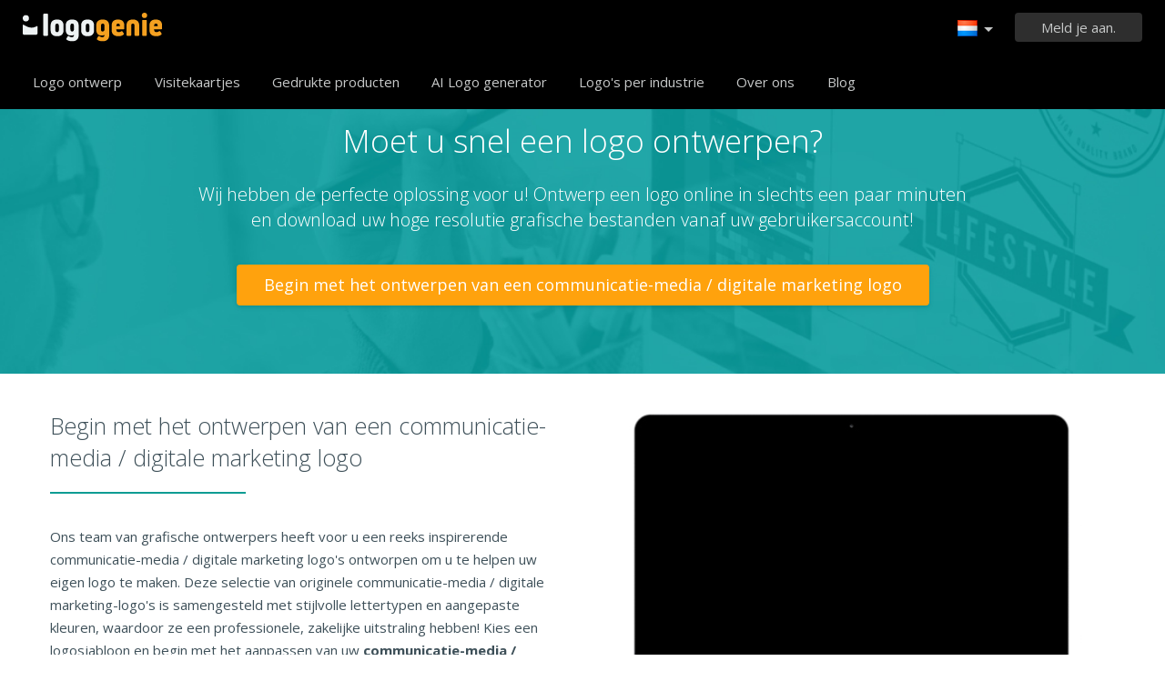

--- FILE ---
content_type: text/html; charset=UTF-8
request_url: https://www.logogenie.nl/pictogrammen-per-sector/communicatie-media/digitale-marketing
body_size: 8815
content:
<!DOCTYPE html>
<html xml:lang="nl" lang="nl">
<head>
    <meta charset="utf-8" />
    <meta http-equiv="Content-Type" content="text/html; charset=utf-8"/>
    <meta name="dcterms.rightsHolder" content="https://logogenie.nl" />
    <meta name="author" content="logogenie.nl" />
    <title>digitale marketing logo ontwerp, maak een logo voor digitale marketing</title>
    <meta name="description" content="Create a logo for digitale marketing, digitale marketing logo design, use our online logo system to create a professional digitale marketing logo for your company" />
    <meta name="keywords" content="Online logo creator, logo maker, free logo creator, business logo design, do it yourself logo design, Creation logo, Online logo design tools, easy logo design tools, free logo design system, logo design system, online business logo system, web logo design, cheap online logos, cheap logo creator, create cheap online logos" />
    <meta name="dc.language" content="nl">
    <link rel="icon" type="image/x-icon" href="/favicon.ico" />
    <meta name="google-site-verification" content="wZ0rZWHgZJpFC-hyhNv3ZJsB307XUvtZSPKnNzkOcTM" />
    <meta name="robots" content="all" />
    <link rel="apple-touch-icon" href="/apple-touch-icon.png" />

    <meta name="viewport" content="width=device-width, initial-scale=1" />
    <meta name="author" content="" />
    <link rel="icon" href="/favicon.ico" />
    <meta property="fb:app_id" content="508000389251821" />
    <meta property="og:title" content="digitale marketing logo ontwerp, maak een logo voor digitale marketing"/>
    <meta property="og:type" content="website"/>
    <meta property="og:description" content="Create a logo for digitale marketing, digitale marketing logo design, use our online logo system to create a professional digitale marketing logo for your company" />

        <meta property="og:image" content="https://www.logogenie.nl/images/create-logo-resources.png" />
    <meta property="og:url" content="https://www.logogenie.nl/pictogrammen-per-sector/communicatie-media/digitale-marketing" />

    <meta name="twitter:card" content="summary" />
    <meta name="twitter:site" content="@logogeniefr" />
    <meta name="twitter:title" content="digitale marketing logo ontwerp, maak een logo voor digitale marketing" />
    <meta name="twitter:description" content="Create a logo for digitale marketing, digitale marketing logo design, use our online logo system to create a professional digitale marketing logo for your company" />
    <meta name="twitter:image" content="https://www.logogenie.nl/images/create-logo-resources.png" />

    

    <!--[if IE]>
    <meta http-equiv="X-UA-Compatible" content="IE=Edge">
    <![endif]-->
    <link rel="stylesheet" href="/css/style-2024.css?v=527" />
    <!-- prechargement des fonts -->
    <link rel="preload" as="font" href="/v2/fonts/engine/arrondis/Klasik.woff2" type="font/woff2" crossorigin>
    <link rel="preload" as="font" href="/v2/fonts/engine/arrondis/Klasik.woff" type="font/woff" crossorigin>

    <link rel="preload" as="font" href="/v2/fonts/icomoon.woff2" type="font/woff2" crossorigin>
    <link rel="preload" as="font" href="/v2/fonts/icomoon.woff" type="font/wof2" crossorigin>
    <link rel="stylesheet" href="//fonts.googleapis.com/css?family=Open+Sans:300,300italic,400,400italic,bold,bolder&amp;lang=fr" />

    <script type="text/javascript" src="/js/jquery.pagelayout.js?v=5"></script>
    <script type="text/javascript">
        jQuery(function($)
        {
            $('.navigation').slicknav({
                prependTo:'#slick-navigation',
                label:""
            });
        });
    </script>
    </head>
<body >
    <div class="headline header">

        <div class="container">

            <div class="row header-blur">
                <div class="col-md-12 no-padding logo-container-home">
                    <div id="navigation" class="col-md-9 no-padding">
                        <a class="logo logo-nl" href="/" title="Terug naar home">Terug naar home</a>
                        <ul class="navigation nav-bar topnav" style="display:inline-block;vertical-align:top;    margin-left: 20px;">
                            <li ><a class="menu-item" href="/logo-design" title="Aangepast logo ontwerp">Logo ontwerp</a></li>
                             <li ><a class="menu-item" href="/visitekaartjes" title="Visitekaartjes maken">Visitekaartjes</a></li>
                                <li class="dropdown">
                                    <a class="dropdown-item" href="/producten" title="Gedrukte producten">Gedrukte producten</a>
                                    <ul class="sub-menu">
                                        <li><a href="/visitekaartjes" title="Visitekaartjes maken">Visitekaartjes</a></li>
                                        <li><a href="/verticale-visitekaartjes" title="Verticale visitekaartjes">Verticale visitekaartjes</a></li>
                                        <li><a href="/briefhoofden" title="Briefhoofden">Briefhoofden</a></li>
                                        <li><a href="/enveloppen" title="Envelop">Envelop</a></li>
                                        <li><a href="/uitnodigingskaarten" title="Uitnodigingskaarten">Uitnodigingskaarten</a></li>
                                        <li><a href="/firmastempels" title="Bedrijfszegels">Bedrijfszegels</a></li>
                                    </ul>

                                </li>

                            
                                <li  ><a class="blog-menu menu-item" href="/ai-logo-generator" title="AI Logo generator">AI Logo generator</a></li>

                                                        <li class="dropdown">
                                <div class="dropdown-item" title="Logo's per industrie" style="cursor:pointer">Logo's per industrie</div>
                                <ul class="sub-menu sub-menu-categorie" style="width:650px;padding: 20px;line-height:normal">
                                                                                <li style="display:inline-block"><a style="" href="/logo-brief" title="Brief">Brief</a></li>

                                                                                    <li style="display:inline-block"><a style="" href="/logo-handel" title="Handel">Handel</a></li>

                                                                                    <li style="display:inline-block"><a style="" href="/logo-camera" title="Camera">Camera</a></li>

                                                                                    <li style="display:inline-block"><a style="" href="/logo-onderwijs" title="Onderwijs">Onderwijs</a></li>

                                                                                    <li style="display:inline-block"><a style="" href="/logo-vervoer" title="Vervoer">Vervoer</a></li>

                                                                                    <li style="display:inline-block"><a style="" href="/logo-coaching" title="Coaching">Coaching</a></li>

                                                                                    <li style="display:inline-block"><a style="" href="/logo-bouw" title="Bouw">Bouw</a></li>

                                                                                    <li style="display:inline-block"><a style="" href="/logo-vereniging" title="Vereniging">Vereniging</a></li>

                                                                                    <li style="display:inline-block"><a style="" href="/logo-muziek" title="Muziek">Muziek</a></li>

                                                                                    <li style="display:inline-block"><a style="" href="/logo-auto" title="Auto">Auto</a></li>

                                                                                    <li style="display:inline-block"><a style="" href="/logo-mode" title="Mode">Mode</a></li>

                                                                                    <li style="display:inline-block"><a style="" href="/logo-vastgoed" title="Vastgoed">Vastgoed</a></li>

                                                                                    <li style="display:inline-block"><a style="" href="/logo-school" title="School">School</a></li>

                                                                                    <li style="display:inline-block"><a style="" href="/logo-3d" title="3d">3d</a></li>

                                                                                    <li style="display:inline-block"><a style="" href="/logo-technologie" title="Technologie">Technologie</a></li>

                                                                                    <li style="display:inline-block"><a style="" href="/logo-elektrisch" title="Elektrisch">Elektrisch</a></li>

                                                                                    <li style="display:inline-block"><a style="" href="/logo-schoonheid" title="Schoonheid">Schoonheid</a></li>

                                                                                    <li style="display:inline-block"><a style="" href="/logo-advies" title="Advies">Advies</a></li>

                                                                                    <li style="display:inline-block"><a style="" href="/logo-reizen" title="Reizen">Reizen</a></li>

                                                                                    <li style="display:inline-block"><a style="" href="/logo-vastgoed" title="Vastgoed">Vastgoed</a></li>

                                                                                    <li style="display:inline-block"><a style="" href="/logo-mobiel" title="Mobiel">Mobiel</a></li>

                                                                                    <li style="display:inline-block"><a style="" href="/logo-gezondheid" title="Gezondheid">Gezondheid</a></li>

                                                                                    <li style="display:inline-block"><a style="" href="/logo-bedrijf" title="Bedrijf">Bedrijf</a></li>

                                                                                    <li style="display:inline-block"><a style="" href="/logo-computer" title="Computer">Computer</a></li>

                                                                                    <li style="display:inline-block"><a style="" href="/logo-taxi" title="Taxi">Taxi</a></li>

                                                                                    <li style="display:inline-block"><a style="" href="/logo-ziekenhuis" title="Ziekenhuis">Ziekenhuis</a></li>

                                                                                    <li style="display:inline-block"><a style="" href="/logo-techniek" title="Techniek">Techniek</a></li>

                                                                                    <li style="display:inline-block"><a style="" href="/logo-sport" title="Sport">Sport</a></li>

                                                                                    <li style="display:inline-block"><a style="" href="/logo-restaurant" title="Restaurant">Restaurant</a></li>

                                                                                    <li style="display:inline-block"><a style="" href="/logo-cirkel" title="Cirkel">Cirkel</a></li>

                                                                                    <li style="display:inline-block"><a style="" href="/logo-huis" title="Huis">Huis</a></li>

                                                                        </ul>
                            </li>

                            <li  ><a class="contact-menu menu-item" href="/over-ons" title="Over ons">Over ons</a></li>
                            <li  ><a class="blog-menu menu-item" href="/blog" title="Bekijk onze blog">Blog</a></li>
                        </ul>
                    </div>
                    <div class="col-md-3 no-padding cartouche-information-container">
                        
                                                    <div class="cartouche-information">
                                <a id="btn-inscription-header" href="#connexion-overlay" class="transition-400 pull-right btn-connexion md-trigger svg-icon" title="Log in / Maak een account aan"><span id="txt-btn-inscription">Meld je aan.</span></a>
                            </div>
                            <ul class="nav-lang header-lang" style="float:right;">
                                <li>
                                    <div class="flag-lang-selector" title="Kies uw taal"><img alt="Kies uw taal" src="/images/flag/24x24/flag_netherlands.png" /></div>
                                    <ul class="lang-selector-header">
                                        <li><a href="https://www.logogenie.fr">Français</a></li>
                                        <li><a href="https://www.logogenie.com">English</a></li>
                                        <li><a href="https://www.logogenio.it">Italiano</a></li>
                                        <li><a href="https://www.logogenio.pt">Português</a></li>
                                        <li><a href="https://www.logogeist.de">Deutsch</a></li>
                                        <li><a href="https://www.logogenio.es">Español</a></li>
                                        <li><a href="https://www.logogenie.nl">Nederlands</a></li>
                                        <li><a href="https://www.logogenie.pl">Polski</a></li>
                                        <li><a href="https://www.logogenie.se">Svenska</a></li>
                                        <li><a href="https://www.logogenie.dk">Dansk</a></li>
                                        <li><a href="https://www.logogenie.com.tr">Türkçe</a></li>
                                    </ul>
                                </li>
                            </ul>
                                            </div>
                </div>
                <div id="mobile-nav">
                    <div id="slick-navigation"></div>
                </div>
            </div>
        </div>
    </div>
<!-- top bar a gerer !-->

<div class="headline texture-green">
        <div class="container">
            <div class="row">
				<div class="col-xs-12">
                	<div class="title-ref">Moet u snel een logo ontwerpen?</div>
                    <div class="short-description-ref">Wij hebben de perfecte oplossing voor u! Ontwerp een logo online in slechts een paar minuten<br>en download uw hoge resolutie grafische bestanden vanaf uw gebruikersaccount!<br></div>
					<div class="center">  <a href="/logo-design" class="btn-orange-v2 mt35">Begin met het ontwerpen van een communicatie-media / digitale marketing logo</a></div>
                </div>
			
            </div>
        </div>
</div>


<div class="headline" style="padding-bottom:45px">
    <div class="container">
        <div class="row">
            <div class="col-xs-6">
                <div class="title-article-ref">
                 Begin met het ontwerpen van een communicatie-media / digitale marketing logo                </div>
                <div class="content-article-ref">
                    Ons team van grafische ontwerpers heeft voor u een reeks inspirerende communicatie-media / digitale marketing logo's ontworpen om u te helpen uw eigen logo te maken. Deze selectie van originele communicatie-media / digitale marketing-logo's is samengesteld met stijlvolle lettertypen en aangepaste kleuren, waardoor ze een professionele, zakelijke uitstraling hebben! Kies een logosjabloon en begin met het aanpassen van uw&nbsp;<strong>communicatie-media / digitale marketing-logo</strong>.        		<div><br>Kijk gerust ook eens in de andere bedrijfstakken voor logo's die mogelijk aan uw bedrijf kunnen worden aangepast. We raden u sterk aan om de <a href="/pictogrammen-per-sector/">industrielijst door te bladeren! </a>U vindt er andere interessante logo ontwerpen die u zullen inspireren.</div>
                </div>
            </div>
            <div class="col-xs-6 no-padding" >
                <div class="video-player-ref"><iframe class="iframe-tuto" width="440" height="251" src="https://www.youtube.com/embed/W4evhEMssDM?rel=0" frameborder="0"  allowfullscreen></iframe></div>
                <div style="text-align:center;padding:0px;margin:0px;margin-top:35px">
             		<a style="width:auto;padding-left:30px;padding-right:30px;display:inline-block;" href="/logo-design" class="btn-green-v2" data-tooltip="Probeer het nu.">Begin met het ontwerpen van een communicatie-media / digitale marketing logo</a>
             	</div>
            </div>
        </div>
    </div>
</div>


<div class="headline" style="background-color:#f8f8f8;border-top:1px solid #E2E3EF;border-bottom:1px solid #E2E3EF;padding-top:40px;padding-bottom:30px">
    <div class="container no-padding">
        <div class="row">
        
                
            <h2 class="col-md-12 title-temoignage">
			Voorbeelden van communicatie-media / digitale marketing logo's:     		</h2>
            <div class="col-md-12 slider-container-home" >
                <div class="slider responsive">
                                       <div>
                        <div class="image">
                            <a  href="/feedback/14704716"><img alt="E.T" src="/download/preview/medium/14704716" width="250" height="165" /></a>
                            <div class="content-feedback">« Superhandig platform voor het snel creëren van logo's. Het is eenvoudig, maar stelt je toch in staat om iets unieks te creëren. »</div>
                            <div class="author-name"> </div>
                        </div>
                    </div>
                                        <div>
                        <div class="image">
                            <a  href="/feedback/14704332"><img alt="DE" src="/download/preview/medium/14704332" width="250" height="165" /></a>
                            <div class="content-feedback">« Mijn logo ziet er fantastisch uit op al mijn marketingmateriaal. De site bood me alles wat ik nodig had in hoogwaardige formaten. »</div>
                            <div class="author-name"> </div>
                        </div>
                    </div>
                                        <div>
                        <div class="image">
                            <a  href="/feedback/14703425"><img alt="GRILLMASTER&MORE" src="/download/preview/medium/14703425" width="250" height="165" /></a>
                            <div class="content-feedback">« Ik heb Logogenie al aan andere ondernemers aanbevolen. Het is snel, betaalbaar en de resultaten spreken voor zich. »</div>
                            <div class="author-name"> </div>
                        </div>
                    </div>
                                        <div>
                        <div class="image">
                            <a  href="/feedback/14703394"><img alt="MXV" src="/download/preview/medium/14703394" width="250" height="165" /></a>
                            <div class="content-feedback">« Ik vind het geweldig dat ik mijn logo kan blijven bewerken, zelfs nadat ik het heb opgeslagen. Het gaf me de vrijheid om het te tweaken tot het perfect was. »</div>
                            <div class="author-name"> </div>
                        </div>
                    </div>
                                        <div>
                        <div class="image">
                            <a  href="/feedback/14702644"><img alt="Happy" src="/download/preview/medium/14702644" width="250" height="165" /></a>
                            <div class="content-feedback">« Professionele resultaten zonder dat je een ontwerper hoeft in te huren. De aanpassingstools zijn intuïtief en het downloadproces is snel. »</div>
                            <div class="author-name"> </div>
                        </div>
                    </div>
                                        <div>
                        <div class="image">
                            <a  href="/feedback/14702338"><img alt="Sophie en Laura`s broodjes" src="/download/preview/medium/14702338" width="250" height="165" /></a>
                            <div class="content-feedback">« Bedankt Logogenie! Jullie platform is fantastisch. Ik heb precies wat ik nodig had om mijn nieuwe merk te laten opvallen. »</div>
                            <div class="author-name"> </div>
                        </div>
                    </div>
                                    </div>
            </div>
        </div>
    </div>
</div>


<div class="headline" style="background-color:#f8f8f8;padding-top:40px;padding-bottom:30px">
    <div class="container no-padding">
        <div class="row">
        	<div class="col-xs-12 no-padding" >
                <h1 class="title-categories">Waarom een communicatie-media / digitale marketing logo met ons ontwerpen</h1>
             </div>
            <div class="col-xs-12 no-padding footer-article-ref">
                <div class="col-xs-4 lh25 first-column-ref">
                 <div><strong>Uw logopakket in slechts een paar klikken</strong></div>
                 Vergeet al het gedoe van een webbureau... Probeer onze eenvoudig te gebruiken online ontwerptools en creëer zelf een bedrijfslogo in minder dan 5 minuten!                </div>
                
                <div class="col-xs-4 lh25">
                 <div><strong>Een eenvoudig instrument, aangepast aan uw behoeften</strong></div>
                 Met onze online logo-ontwerptools kunt u experimenteren met verschillende pictogrammen, lettertypen en kleuren. Ontwerp uw logo en download het vanaf uw account.                </div>
                <div class="col-xs-4 lh25">
                    <div><strong>Ervaren &amp; betrouwbare klantenservice</strong></div>
                     Ons klantenserviceteam staat voor u klaar! Neem gerust contact met ons op over uw logo ontwerp en krijg het advies dat u nodig heeft van onze vriendelijke medewerkers.                </div>
            </div>
         </div>
     </div>
</div>

<script>
jQuery.noConflict()(function($) {
     $('.slider').slick({
                    dots: true,
                    infinite: true,
                    speed: 500,
                    slidesToShow: 4,
					arrows:false,
                    slidesToScroll: 1,
					autoplaySpeed:5000,
                    autoplay: true,
                    responsive: [
                    {
							dots: true,
                            breakpoint: 1201,
                            arrows:false,
							settings: {
                                slidesToShow: 3,
                                slidesToScroll: 1
                            }
                        },
						 {
                            breakpoint: 1000,
                            arrows:false,
      						dots: true,
							settings: {
                                slidesToShow: 2,
                                slidesToScroll: 1
                            }
                        },
                        {
                            breakpoint: 620,
							 dots: true,
                            arrows:false,
							settings: {
                                slidesToShow: 1,
                                slidesToScroll: 1
                            }
                        }
                   ]
      });
});
</script>







    <div class="headline menu-footer-line">

        <div class="container">

            <div class="row footer-row">

                <div class="col-md-3 ">
                    <h3>Over</h3>

                    <ul class=" grey">
                        <li><a href="/prijsstelling" title="Prijsstelling">Prijsstelling</a></li>
                        <li><a href="/logo-design" title="Logo ontwerp">Logo ontwerp</a></li>
                        <li><a href="/logo-maker" title="Logo maker">Logo maker</a></li>
                        <li><a href="/ontwerp-een-bedrijfslogo" title="Ontwerp bedrijfslogo">Ontwerp bedrijfslogo</a></li>
                        <li><a href="/maak-een-logo-voor-een-vereniging" title="Maak een logo voor een vereniging">Maak een logo voor een vereniging</a></li>
                        <li><a href="/bedrijf-domeinen/" title="Creëer een logo aangepast aan uw bedrijf">Bedrijf domeinen</a></li>
                        <li><a href="/pictogrammen-per-sector/" title="Kies uw logo per branche">Pictogrammen per sector</a></li>

                        <li><a href="/free-logo-design" title="Gratis logo ontwerp">Gratis logo ontwerp</a></li>
                        <li><a href="/maak-een-low-budget-logo" title="Maak een low budget logo">Maak een low budget logo</a></li>
                        <li><a href="/create-company-logo" title="Creëer een bedrijfslogo">Creëer een bedrijfslogo</a></li>

                        <li><a href="/logo-voorbeelden" title="Voorbeelden van bedrijfslogo's">Voorbeelden van bedrijfslogo's</a></li>

                    </ul>

                </div>

                <div class="col-md-3 ">

                    <h3>Andere producten</h3>

                    <ul class="grey">
                                                    <li><a href="/producten" title="Onze bedrijfsproducten">Onze bedrijfsproducten</a></li>
                            <li><a href="/visitekaartjes" title="Vector logo's">Vector logo's</a></li>
                            <li><a href="/briefhoofden" title="Briefhoofden">Briefhoofden</a></li>
                            <li><a href="/firmastempels" title="Maak een bedrijfsstempel">Maak een bedrijfsstempel</a></li>
                        
                        <li><a href="/producten/email-handtekening" title="Maak een e-mail handtekening">Maak een e-mail handtekening</a></li>
                        <li><a href="/factuursjabloon" title="Factuursjabloon">Factuursjabloon</a></li>

                        <li><a href="/logo-maker/facebook" title="Maak een logo op Facebook">Maak een logo op Facebook</a></li>
                        <li><a href="/logo-maker/linkedin" title="Maak een Linkedin logo">Maak een Linkedin logo</a></li>
                        <li><a href="/logo-maker/instagram" title="Een Instagram-logo maken">Een Instagram-logo maken</a></li>

                    </ul>

                </div>

                <div class="col-md-3">

                    <h3>Middelen</h3>

                    <ul class="grey">
                        <li><a href="/blog" title="Blog">Blog</a></li>
                        <li><a href="/tutorials" title="Bekijk onze handleidingen">Tutorials</a></li>
                        <li><a href="/feedback" title="Feedback van klanten">Feedback van klanten</a></li>
                        <li><a href="/termen-van-gebruik" title="Gebruiksvoorwaarden">Gebruiksvoorwaarden</a></li>
                        <li><a href="/wettelijke-informatie" title="Wettelijke informatie">Wettelijke informatie</a></li>
                        <li><a href="/vereniging" title="Affiliate programma">Affiliate programma</a></li>
                        <li><a href="/support/" title="FAQ">FAQ</a></li>
                        <li><a href="/contact" title="Contacteer ons">Contacteer ons</a></li>
                    </ul>


                </div>

                <div class="col-md-3 grey">

                    <h3 class="logo-footer"><img src="/images/logo-footer.png" alt="Aangepast logo ontwerp" /></h3>


                    <p class="light-grey">Logogenie is een eenvoudige en professionele manier om een logo te ontwerpen. Kies uit een breed scala aan logosjablonen en pas uw logo aan met onze logogenerator in slechts een paar minuten.</p>
                    <div style="margin-top:15px;">
                        <p class="mt-10">
                            © 2013-2026 Copyright Logogenie
                        </p>
                        <p>
                            ZEST Interactive - LOGOGENIE<br />
                            3 rue du Colonel Moll <br />75017 Paris                        </p>
                        <div style="margin-top:15px">
                            <a target="_blank" aria-label="facebook" href="https://www.facebook.com/logogeniedesign" title="Facebook" class="facebook-footer" >
                                <svg class="icon-footer" xmlns="http://www.w3.org/2000/svg" viewBox="0 0 25 25">
                                    <path d="M15.26,4.74h3.68V0H15.26C12.11,0,9.61,2.76,9.61,6.32V8.68H5.92v4.74H9.61V25h4.74V13.42h4.74V8.68H14.34V6.18C14.34,5.39,14.87,4.74,15.26,4.74Z"></path>
                                </svg>
                            </a>

                            <a style="margin-left:12px;margin-right:12px" target="_blank" aria-label="twitter"  title="twitter"  href="https://twitter.com/logogeniefr" class="twitter-footer">
                                <svg class="icon-footer" xmlns="http://www.w3.org/2000/svg" viewBox="0 0 25 25">
                                    <path d="M25,4.66a8.77,8.77,0,0,1-3,.8,6.2,6.2,0,0,0,2.27-2.84A10.44,10.44,0,0,1,21,3.86a5,5,0,0,0-3.75-1.59,5.09,5.09,0,0,0-5.11,5.11,3.5,3.5,0,0,0,.11,1.14A14.55,14.55,0,0,1,1.7,3.18,5.28,5.28,0,0,0,1,5.8,5.17,5.17,0,0,0,3.3,10.11,4.1,4.1,0,0,1,1,9.43v.11a5.35,5.35,0,0,0,4.09,5.11,5.7,5.7,0,0,1-1.36.23,2.22,2.22,0,0,1-.91-.11,5.27,5.27,0,0,0,4.77,3.64,10.24,10.24,0,0,1-6.36,2.16A4.66,4.66,0,0,1,0,20.45a14.38,14.38,0,0,0,7.84,2.27c9.43,0,14.55-7.84,14.55-14.66V7.39A11.86,11.86,0,0,0,25,4.66Z"></path>
                                </svg>
                            </a>
                            <a target="_blank" aria-label="youtube" href="https://www.youtube.com/user/logogeniedesign" title="Youtube"  class="youtube-footer">
                                <svg class="icon-footer" xmlns="http://www.w3.org/2000/svg" viewBox="0 0 25 25">
                                    <path d="M24.75,7.15a6,6,0,0,0-.91-2.51,3,3,0,0,0-2.39-1c-3.42-.23-9.11-.23-9.11-.23h0s-5.35,0-8.77.23a4,4,0,0,0-2.39,1A6,6,0,0,0,.25,7.15S0,9.77,0,11.7v1.94c0,2.05.23,4.22.23,4.22a6,6,0,0,0,.91,2.51,3.85,3.85,0,0,0,2.62,1c1.94.23,8.54.23,8.54.23s5.7,0,9.11-.23a4,4,0,0,0,2.39-1,6,6,0,0,0,.91-2.51s.23-2.28.23-4.22V11.82C25,9.77,24.75,7.15,24.75,7.15ZM9.82,15.92V8.4l6.49,4.1Z"></path>
                                </svg>
                            </a>
                        </div>
                    </div>

                </div>

            </div>
        </div>
    </div>




    <div class="connexion-modal">
        <div class="connexion-overlay-v2" id="connexion-overlay-v2">
            <div class="md-content col-md-12 no-padding" style="position:relative;border-radius: inherit;">
                <div class="close">x</div>
                <div class="col-md-6 left-sign-in">
                    <div>
                        <div class="fst-column ">
                            <div class="title-overlay">
                                Welkom terug!                                <div class="btn-connect-frm"><a href="/paiement/inscription" > AANMELDEN</a></div>
                            </div>
                            <div class="login-form-overlay">
                                <div class="sign-in-to-manage">Log in op uw account om uw logo's en producten te beheren</div>
                                <form method="post" action="/users/login-v2" id="login-frm" class="formulaire">

                                    <label for="email_login"><input id="email_login" placeholder="Uw e-mail" class="input-text-overlay" type="text" name="email" /></label>
                                    <label class="error" for="msg_login" id="message" style="display: inline;"><span id="msg_login"></span></label>
                                    <label for="password"><input placeholder="Uw wachtwoord" class="input-text-overlay" type="text" id="password" name="password" /></label>
                                    <div class="center"><input type="submit" class="btn-green-v2 btn-connexion-overlay" value="Meld je aan." /></div>

                                    <div class="or-signin"><span class="or-span">Of</span></div>

                                    <div id="g_id_onload"
                                         data-client_id="385711198827-7to7uss60medfct0qt7rr404koh42rdq.apps.googleusercontent.com"
                                         data-context="signin"
                                         data-ux_mode="popup"
                                         data-login_uri="/users/callback"
                                         data-auto_prompt="false">
                                    </div>
                                    <style>
                                        .g_id_signin {
                                            display: none;
                                        }
                                    </style>

                                    <div class="g_id_signin" style="margin-bottom:15px"
                                         data-type="standard"
                                         data-shape="rectangular"
                                         data-theme="outline"
                                         data-text="signin_with"
                                         data-size="large"
                                         data-logo_alignment="left"
                                         data-width="324">
                                    </div>
                                    <div id="btn-google-connect" class="btn-google-connect">Aanmelden met Google</div>

                                    <div class="center lost-password-overlay">
                                        <a href="/users/verloren-wachtwoord" title="Wachtwoord vergeten?">Wachtwoord vergeten?</a>
                                    </div>
                                    <input id="redirect-login" type="hidden" name="redirect" value="">
                                    <input type="hidden" name="ajax" value="1">
                                </form>
                            </div>
                        </div>
                    </div>
                </div>
                <div class="col-md-6 no-padding" style="border-radius: inherit;">
                    <div class="sign-in-right-img" >

                    </div>
                </div>
            </div>
        </div>
    </div>
<div class="md-overlay"></div><!-- the overlay element -->
<div id="notifications"></div>


<script type="text/javascript">

    function init_notification()
    {

        jQuery('#notifications').html('');

        jQuery('.notification').each(function(){

            var message = $(this).attr('message');
            var id = $(this).attr('href');

            var onClose = $(this).attr('on-close');
            if(typeof onClose == 'undefined') {
                onClose = '$.fancybox.close();';
            }
            jQuery( "#notifications" ).append('<div class="notification-box" id="'+ id.substring(1) +'"><div class="grey"><div class="notification-icon"></div><div class="notification-content">'+ message +'</div><p class="green-bar degrade-vert"><a href="' + $(this).attr('redirect') + '" class="btn-notification">Ja</a><a class="btn-notification" onClick="' + onClose + '">Annuleren</a></p></div>');

        });
        jQuery(".notification").fancybox({'centerOnScroll' : 'true','modal':true,'type': 'inline', 'hideOnContentClick': true, 'showCloseButton': false, 'padding'	: 0, 'titleShow': false, 'titlePosition': 'over', 'autoScale' : true, 'overlayColor' : '#000', 'overlayOpacity' : 0.5});

    }

    jQuery(function($)
    {
        function init_notification()
        {
            jQuery('#notifications').html('');
            jQuery('.notification').each(function(){

                var message = $(this).attr('message');
                var id = $(this).attr('href');

                var onClose = $(this).attr('on-close');
                if(typeof onClose == 'undefined') {
                    onClose = '$.fancybox.close();';
                }
                jQuery( "#notifications" ).append('<div class="notification-box" id="'+ id.substring(1) +'"><div class="grey"><div class="notification-icon"></div><div class="notification-content">'+ message +'</div><p class="green-bar degrade-vert"><a href="' + $(this).attr('redirect') + '" class="btn-notification">Ja</a><a class="btn-notification" onClick="'+ onClose +'">Annuleren</a></p></div>');

            });
            jQuery(".notification").fancybox({'centerOnScroll' : 'true','modal':true,'type': 'inline', 'hideOnContentClick': true, 'showCloseButton': false, 'padding'	: 0, 'titleShow': false, 'titlePosition': 'over', 'autoScale' : true, 'overlayColor' : '#000', 'overlayOpacity' : 0.5});

        }

        var didScroll;
        var lastScrollTop = 0;
        var delta = 5;
        var navbarHeight = $('.header').outerHeight();
        $(window).scroll(function(event){
            didScroll = true;
        });

        setInterval(function() {
            if (didScroll) {
                hasScrolled();
                didScroll = false;
            }
        }, 250);

        function hasScrolled() {
            var st = $(this).scrollTop();

            // Make sure they scroll more than delta
            if(Math.abs(lastScrollTop - st) <= delta)
                return;

            // If they scrolled down and are past the navbar, add class .nav-up.
            // This is necessary so you never see what is "behind" the navbar.
            if (st > lastScrollTop && st > navbarHeight){
                // Scroll Down
                $('.header').removeClass('show-nav').addClass('hide-nav');

            } else {
                // Scroll Up
                if(st + $(window).height() < $(document).height()) {
                    $('.header').removeClass('hide-nav').addClass('show-nav');
                }
            }

            lastScrollTop = st;
        }
        ////////////////////////////////
        
        $("#login-frm").submit(function()
        {
            var data = $(this).serialize();
            url = $(this).attr('action');
            $.post(url, data, function( data ) {
                if(data == 1){
                    var redirect = $('#login-frm #redirect-login').val();
                    if( redirect) $(location).attr('href', redirect);
                    else $(location).attr('href', '/users/');
                }
                else {
                    $('#login-frm input').addClass('error');
                    $('#login-frm #message').html('Onjuist e-mail- of wachtwoord');
                    $('#login-frm #password').val('');
                }
            });

            return false;

        });

        $('[data-tooltip!=""]').qtip({ // Grab all elements with a non-blank data-tooltip attr.
            // var t = $(this).attr('for');
            // console.log(t);
            style: {
                classes: 'rightStyle',
                tip: true,
                tip: {
                    corner: true,
                    offset: -10
                }
            },
            position: { my:'left center', at:'right center' },
            content: {
                attr: 'data-tooltip' // Tell qTip2 to look inside this attr for its content
            }
        });

        $('[data-tooltip-top!=""]').qtip({ // Grab all elements with a non-blank data-tooltip attr.
            style: {
                classes: 'topStyle',
                tip: true,
                tip: {
                    corner: true,
                    offset: -10
                }
            },
            position: {
                my: 'bottom center',
                at: 'top center'
            },
            content: {
                attr: 'data-tooltip-top' // Tell qTip2 to look inside this attr for its content

            }

        });

        $('[data-tooltip-follow!=""]').qtip({ // Grab all elements with a non-blank data-tooltip attr.
            style: {
                classes: 'tooltip-follow',
                tip: true,
                tip: {
                    corner: true,
                    offset: -50
                }
            },
            position: {
                adjust: { x: 100, y: 100 },
                target: 'mouse', // Use the mouse position as the position origin
                adjust: {
                    // Don't adjust continuously the mouse, just use initial position
                    mouse: true
                }
            },

            content: {
                attr: 'data-tooltip-follow' // Tell qTip2 to look inside this attr for its content
            }
        });

        $( '.dropdown' ).hover(
            function(){
                $(this).children('.sub-menu').show();
            },
            function(){
                $(this).children('.sub-menu').hide();
            }

        );

        /* Login form modal & auth buttons */
        $('.btn-connexion').click(function() {
            $('.connexion-modal').fadeIn();
        });

        $('.connexion-modal').on("mousedown", function(e) {
            if(e.target == this)  $('.connexion-modal').fadeOut();
        });


        $("#password").click(function(e) {
            document.getElementById('password').type = 'password';
        });

        $('.btn-google-connect').click(function(){
            $('.g_id_signin div[role=button]').click();
        });

        $(document).keyup(function(event) {
            if (event.keyCode === 27) {
                $('.connexion-modal').fadeOut();
            }
        });

        $('.md-content  .close').on("mousedown", function(e) {
            $('.connexion-modal').fadeOut();
        });
        init_notification();
    });
</script>


<script src="https://accounts.google.com/gsi/client" async defer></script>
<script type="text/javascript">
    (function(i,s,o,g,r,a,m){i['GoogleAnalyticsObject']=r;i[r]=i[r]||function(){
        (i[r].q=i[r].q||[]).push(arguments)},i[r].l=1*new Date();a=s.createElement(o),
        m=s.getElementsByTagName(o)[0];a.async=1;a.src=g;m.parentNode.insertBefore(a,m)

    })(window,document,'script','//www.google-analytics.com/analytics.js','ga');
    ga('create', 'G-13W4S4QLMD', 'auto');
    ga('send', 'pageview');
</script>

<script>
    var script = document.createElement('script');
    script.src = "/js/fill-color.js";
    document.head.appendChild(script);
</script>


<script src="https://analytics.ahrefs.com/analytics.js" data-key="VBEkjer4HwyHxMvJo/DKzg" async></script>

</body>

</html>